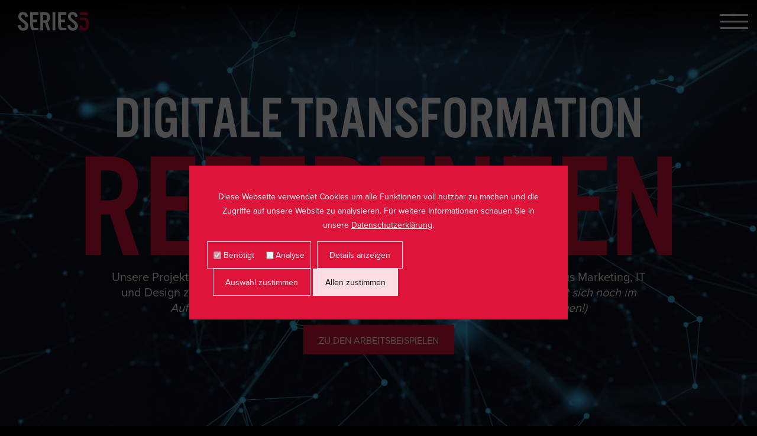

--- FILE ---
content_type: text/html; charset=utf-8
request_url: https://www.series5.com/Referenzen.html
body_size: 6040
content:
<!DOCTYPE html>
<html lang="de">
<head>
<meta charset="utf-8">
<title>SERIES5</title>
<base href="https://www.series5.com/">
<meta name="robots" content="index,follow">
<meta name="description" content="">
<meta name="generator" content="Contao Open Source CMS">
<meta name="viewport" content="width=device-width,initial-scale=1.0">
<link rel="stylesheet" href="assets/css/layout.min.css,style.css,style.default.css,cookie.scss,colorbox....-84f91bdf.css"><script src="assets/js/jquery.min.js,contao-utils-bundle.js,velocity.min.js,kiwislider....-7d3f869b.js"></script><script src="bundles/kiwislider/kiwislider.js?v=733fff1b"></script><link rel="apple-touch-icon" sizes="57x57" href="files/themes/series-fiv5/images/favicon/apple-icon-57x57.png">
<link rel="apple-touch-icon" sizes="60x60" href="files/themes/series-fiv5/images/favicon/apple-icon-60x60.png">
<link rel="apple-touch-icon" sizes="72x72" href="files/themes/series-fiv5/images/favicon/apple-icon-72x72.png">
<link rel="apple-touch-icon" sizes="76x76" href="files/themes/series-fiv5/images/favicon/apple-icon-76x76.png">
<link rel="apple-touch-icon" sizes="114x114" href="files/themes/series-fiv5/images/favicon/apple-icon-114x114.png">
<link rel="apple-touch-icon" sizes="120x120" href="files/themes/series-fiv5/images/favicon/apple-icon-120x120.png">
<link rel="apple-touch-icon" sizes="144x144" href="files/themes/series-fiv5/images/favicon/apple-icon-144x144.png">
<link rel="apple-touch-icon" sizes="152x152" href="files/themes/series-fiv5/images/favicon/apple-icon-152x152.png">
<link rel="apple-touch-icon" sizes="180x180" href="files/themes/series-fiv5/images/favicon/apple-icon-180x180.png">
<link rel="icon" type="image/png" sizes="192x192" href="files/themes/series-fiv5/images/favicon/android-icon-192x192.png">
<link rel="icon" type="image/png" sizes="32x32" href="files/themes/series-fiv5/images/favicon/favicon-32x32.png">
<link rel="icon" type="image/png" sizes="96x96" href="files/themes/series-fiv5/images/favicon/favicon-96x96.png">
<link rel="icon" type="image/png" sizes="16x16" href="files/themes/series-fiv5/images/favicon/favicon-16x16.png">
<meta name="msapplication-TileColor" content="#ffffff">
<meta name="msapplication-TileImage" content="files/themes/series-fiv5/images/favicon/ms-icon-144x144.png">
<meta name="theme-color" content="#ffffff">
</head>
<body id="top" class="home" itemscope itemtype="http://schema.org/WebPage">
<div id="wrapper">
<header id="header">
<div class="inside">
<div class="   mod_article first last container-fluid  block" id="article-219" style="">
<div class="row">
<div class="ce_image first col-xs-12 offset-xs-0 block">
<figure class="image_container">
<a href="">
<img src="assets/images/8/SERIES5_Logo_weiss-rot-8f6385b7.svg" width="150" height="62" alt="" itemprop="image">
</a>
</figure>
</div>
<div class="ce_text last col-xs-12 offset-xs-0 block" id="navi">
<div class="navi_toggler"><span></span><span></span><span></span></div>
<div class="navi">
<p><a href="#magazin">01 Magazin</a><br><a href="#philosophie">02 Philosophie</a><br><a href="#leistungen">03 Leistungen</a><br><a href="Referenzen.html">04 Referenzen</a><br><a href="#kontakt">05 Kontakt</a></p></div>
</div>
</div>
</div>
</div>
</header>
<div id="container">
<main id="main">
<div class="inside">
<div class="  bg mod_article first container-fluid  block" id="intro" style="background-image:url('files/content/AdobeStock_315863339.jpeg');">
<div class="row">
<div class="inside container">
<div class="row">
<div class="ce_text claim align-self-center first text-center col-xs-12 offset-xs-0 text-center block" style="">
<p>DIGITALE TRANSFORMATION<br><strong>Referenzen</strong></p>
</div>
<div class="ce_text text-center col-xs-12 col-lg-10 offset-xs-0 offset-lg-1 text-center block" style="">
<p class="p1">Unsere Projekte sind Teamarbeit, die wir erfolgreich mit unseren etablierten Partnern aus Marketing, IT und Design zur erfolgreichen Umsetzung bringen. <em>(HINWEIS: Diese Unterseite befindet sich noch im Aufbau. Weitere Referenzen werden sukzessive bis Ende Februar nachgetragen!)</em></p>
</div>
<div class="ce_hyperlink last text-center col-xs-12 offset-xs-0 text-center block">
<a href="#references" class="btn btn-primary hyperlink_txt" title="ZU DEN ARBEITSBEISPIELEN">ZU DEN ARBEITSBEISPIELEN</a>
</div>
</div>
</div>
</div>
</div>
<div class="   mod_article container-fluid  block" id="references" style="">
<div class="row">
<div class="inside container">
<div class="row">
<div class="ce_text first col-xs-12 col-lg-6 offset-xs-0 block" style="">
<p class="claim">Riesiges Potenzial</p>
<p class="p1">Die Digitalisierung bietet viele Möglichkeiten, bestehende Geschäftsmodelle, Abteilungen, Strukturen und Prozesse zu optimieren oder komplett neu aufzusetzen. Filtern Sie einfach die einzelnen Projekte nach Branche oder Ihrem Thema.</p>
<p><a class="btn btn-primary" href="#kontakt">Kontaktieren Sie uns</a></p>
</div>
<!-- indexer::stop -->
<div class="mod_portfoliolist filterOnly block col-xs-12 offset-xs-0">
<div class="references_filter">
<nav class="portfolio__filter block">
<h4>Branchen</h4>
<ul class="level_1">
<li><button class="active" data-branches="all">Alle</button></li>
<li><button data-branches="Industrie">Industrie</button></li>
<li><button data-branches="dienstleistung">Dienstleistung</button></li>
<li><button data-branches="handel">Handel</button></li>
</ul>
</nav>
<div class="line">
<hr />
</div>
<nav class="portfolio__filter block">
<h4>Themen</h4>
<ul class="level_1">
<li><button class="active" data-category="all">Alle</button></li>
<li><button data-category="marketing">Marketing</button></li>
<li><button data-category="strategie">Strategie</button></li>
<li><button data-category="geschäftsmodell">Geschäftsmodell</button></li>
<li><button data-category="vertrieb">Vertrieb</button></li>
<li><button data-category="fördermittel">Fördermittel</button></li>
<li><button data-category="Plattform">Plattform</button></li>
<li><button data-category="After-Sales">After Sales</button></li>
<li><button data-category="Service-Support">Service/Support</button></li>
<li><button data-category="marke-design">Marke/Design</button></li>
</ul>
</nav>
</div>
</div>
<!-- indexer::continue -->
<!-- indexer::stop -->
<div class="mod_portfoliolist noFilter block col-xs-12 offset-xs-0">
<div class="projects__items portfolio__items">
<div class="row">        <div class="layout_latest block first even" data-category="Plattform,Service-Support" data-branches="dienstleistung">
<div class="inside">
<h2><a href="referenzen/referenzenreader-test/digitalisierter-beratungsprozess.html" title="Den Artikel lesen: Digitaler Beratungsprozess">Digitaler Beratungsprozess</a></h2>
<div class="companyLogo">
<figure class="image_container float_above">
<a href="referenzen/referenzenreader-test/digitalisierter-beratungsprozess.html">
<img src="assets/images/5/Deutsche_Bank-Logo-0f254d84.svg" width="200" height="39" alt="" itemprop="image">
</a>
</figure>
</div>
<div class="categorys">
<p>Plattform,Service-Support</p>
</div>
<div class="branches">
<p>dienstleistung</p>
</div>
<div class="line_short">
<hr />
</div>
<div class="teaser"><p>Für den Geschäftsbereich "<em>Immobilienfinanzierung</em>" einer großen deutschen Bank haben wir eine Online-Plattform konzipiert, die den Beratungsprozess zwischen der Bank als Darlehensgeber und dem Endkunden als Darlehensnehmer digitalisiert.</p></div>
<a href="referenzen/referenzenreader-test/digitalisierter-beratungsprozess.html" title="Den Artikel lesen: Digitaler Beratungsprozess">Weiterlesen … <span class="invisible">Digitaler Beratungsprozess</span></a>
</div>
</div>
<div class="layout_latest block odd" data-category="strategie" data-branches="Industrie">
<div class="inside">
<h2><a href="referenzen/referenzenreader-test/Crossmediale-Vertriebsstrategie.html" title="Den Artikel lesen: Crossmediale Vertriebsstrategie">Crossmediale Vertriebsstrategie</a></h2>
<div class="companyLogo">
<figure class="image_container float_above">
<a href="referenzen/referenzenreader-test/Crossmediale-Vertriebsstrategie.html">
<img src="assets/images/2/ser_Logo-464208b1.png" width="200" height="93" alt="" itemprop="image">
</a>
</figure>
</div>
<div class="categorys">
<p>strategie</p>
</div>
<div class="branches">
<p>Industrie</p>
</div>
<div class="line_short">
<hr />
</div>
<div class="teaser"><p>Für einen Entwickler und Produzent eingebetteter und intelligenter Systeme haben wir ein Vertriebsstrategie entwickelt, um einerseits Neukunden über digitale Kanäle zu gewinnen und andererseits Bestandskunden über digitale Lösungen zu binden.</p></div>
<a href="referenzen/referenzenreader-test/Crossmediale-Vertriebsstrategie.html" title="Den Artikel lesen: Crossmediale Vertriebsstrategie">Weiterlesen … <span class="invisible">Crossmediale Vertriebsstrategie</span></a>
</div>
</div>
<div class="layout_latest block even" data-category="Plattform,Service-Support,strategie" data-branches="Industrie">
<div class="inside">
<h2><a href="referenzen/referenzenreader-test/Digitale-Bedarfsanalyse-Angebotserstellung.html" title="Den Artikel lesen: Digitale Bedarfsanalyse &amp; Angebotserstellung">Digitale Bedarfsanalyse & Angebotserstellung</a></h2>
<div class="companyLogo">
<figure class="image_container float_above">
<a href="referenzen/referenzenreader-test/Digitale-Bedarfsanalyse-Angebotserstellung.html">
<img src="assets/images/a/Ku%CC%88nstler_logo605x92ok-5120e25f.jpeg" width="200" height="30" alt="" itemprop="image">
</a>
</figure>
</div>
<div class="categorys">
<p>Plattform,Service-Support,strategie</p>
</div>
<div class="branches">
<p>Industrie</p>
</div>
<div class="line_short">
<hr />
</div>
<div class="teaser"><p>Für einen Maschinenbauer haben wir eine cloudbasierte Online-Plattform entwickelt, um den Prozess der Bedarfsanalyse und Angebotserstellung zwischen Auftragnehmer und Auftraggeber digital gestützt und fachlich strukturiert zu führen.</p></div>
<a href="referenzen/referenzenreader-test/Digitale-Bedarfsanalyse-Angebotserstellung.html" title="Den Artikel lesen: Digitale Bedarfsanalyse &amp; Angebotserstellung">Weiterlesen … <span class="invisible">Digitale Bedarfsanalyse & Angebotserstellung</span></a>
</div>
</div>
<div class="layout_latest block last odd" data-category="marke-design,marketing,strategie,vertrieb" data-branches="Industrie">
<div class="inside">
<h2><a href="referenzen/referenzenreader-test/Digitale-Markteinf%C3%BChrung.html" title="Den Artikel lesen: Crossmediale-Markteinführung">Crossmediale-Markteinführung</a></h2>
<div class="companyLogo">
<figure class="image_container float_above">
<a href="referenzen/referenzenreader-test/Digitale-Markteinf%C3%BChrung.html">
<img src="assets/images/1/logo_Sangel-7a2bd183.svg" width="160" height="70" alt="" itemprop="image">
</a>
</figure>
</div>
<div class="categorys">
<p>marke-design,marketing,strategie,vertrieb</p>
</div>
<div class="branches">
<p>Industrie</p>
</div>
<div class="line_short">
<hr />
</div>
<div class="teaser"><p>Zur Erweiterung des Geschäftsbereiches eines Kabelkonfektionärs im Anlagen- und Maschinenbau haben wir ein Strategie zur digital gestützten Markteinführung einer neuen Produktlinie entwickelt.</p></div>
<a href="referenzen/referenzenreader-test/Digitale-Markteinf%C3%BChrung.html" title="Den Artikel lesen: Crossmediale-Markteinführung">Weiterlesen … <span class="invisible">Crossmediale-Markteinführung</span></a>
</div>
</div>
</div>              </div>
</div>
<!-- indexer::continue -->
</div>
</div>
</div>
</div>
<div class="  bg mod_article last container-fluid  block" id="kontakt" style="background-color:rgba(255,255,255,1);">
<div class="row">
<div class="inside container">
<div class="row">
<svg viewBox="0 0 100 100" xmlns="http://www.w3.org/2000/svg" class="bg" style="font-size:140px; right:0; top:-75px;"><text x="50" y="40" class="small" text-anchor="middle" alignment-baseline="central">S5</text></svg>
<div class="ce_text claim first text-center col-xs-12 offset-xs-0 text-center block" style="">
<p>Digitalisierung starten!</p>
</div>
<div class="ce_text text-center col-xs-12 col-lg-8 offset-xs-0 offset-lg-2 text-center block" style="">
<p>Nicht nachdenken und abwarten sondern einfach machen und loslegen!</p>
</div>
<!-- indexer::stop -->
<div class="ce_form last col-xs-12 offset-xs-0 block">
<form method="post" enctype="application/x-www-form-urlencoded" id="contact_form">
<div class="formbody row">
<input type="hidden" name="FORM_SUBMIT" value="auto_form_1">
<input type="hidden" name="REQUEST_TOKEN" value="ZuUUiyuwjQizbj1V_fWu-IgrLGZUWou36rB71aV0Qyw">
<div class="widget widget-text form-group col-xs-12 col-sm-6 offset-xs-0">
<label for="ctrl_1">
Name          </label>
<input type="text" name="name" id="ctrl_1" class="text form-control" value="" placeholder="Name">
</div>
<div class="widget widget-text form-group mandatory col-xs-12 col-sm-6 offset-xs-0">
<label for="ctrl_2" class="mandatory">
<span class="invisible">Pflichtfeld </span>E-Mail<span class="mandatory">*</span>
</label>
<input type="email" name="email" id="ctrl_2" class="text form-control mandatory" value="" required placeholder="E-Mail">
</div>
<div class="widget widget-textarea form-group mandatory col-xs-12 offset-xs-0">
<label for="ctrl_3" class="mandatory">
<span class="invisible">Pflichtfeld </span>Nachricht<span class="mandatory">*</span>
</label>
 <textarea name="message" id="ctrl_3" class="textarea form-control mandatory" rows="4" cols="40" required placeholder="Was können wir für Sie tun?!"></textarea>
</div>
<div class="widget widget-checkbox form-group mandatory col-xs-12 offset-xs-0">
<fieldset id="ctrl_5" class="checkbox_container mandatory">
<legend>
<span class="invisible">Pflichtfeld </span>Datenschutz<span class="mandatory">*</span>
</legend>
<input type="hidden" name="data_protection" value="">
<div class="custom-checkbox custom-control"><input type="checkbox" name="data_protection" id="opt_5_0" class="checkbox custom-control-input" value="akzeptiert" required> <label id="lbl_5_0" for="opt_5_0" class="custom-control-label">Ja, ich habe die Datenschutzerklärung zur Kenntnis genommen und bin damit einverstanden, dass die von mir angegebenen Daten elektronisch erhoben und gespeichert werden. Meine Daten werden dabei nur streng zweckgebunden zur Bearbeitung und Beantwortung meiner Anfrage benutzt. Mit dem Absenden des Kontaktformulars erkläre ich mich mit der Verarbeitung einverstanden.</label></div>
</fieldset>
</div>
<div class="widget widget-captcha mandatory form-group col-xs-12 offset-xs-0">
<label for="ctrl_6">
<span class="invisible">Pflichtfeld </span>Sicherheitsfrage<span class="mandatory">*</span>
</label>
<input type="text" name="captcha_6" id="ctrl_6" class="captcha mandatory form-control" value="" aria-describedby="captcha_text_6" maxlength="2" required>
<div id="captcha_text_6" class="captcha_text form-text">&#66;&#105;&#116;&#116;&#101;&#32;&#114;&#101;&#99;&#104;&#110;&#101;&#110;&#32;&#83;&#105;&#101;&#32;&#52;&#32;&#112;&#108;&#117;&#115;&#32;&#57;&#46;</div>
<input type="hidden" name="captcha_6_hash" value="3c12a6e43c0f5913f27b14965e688acc476f43db1df836b5b7abb656cd4d4ef5">
<div style="display:none">
<label for="ctrl_6_hp">Do not fill in this field</label>
<input type="text" name="captcha_6_name" id="ctrl_6_hp" value="">
</div>
<script>(function(){var e=document.getElementById('ctrl_6'),p=e.parentNode,f=p.parentNode;if('fieldset'===f.nodeName.toLowerCase()&&1===f.children.length){p=f}
e.required=!1;p.style.display='none';setTimeout(function(){e.value='13'},5000)})()</script>
</div>
<div class="widget widget-submit form-group col-xs-12 offset-xs-0">
<button type="submit" id="ctrl_4" class="submit btn btn-primary">Ab geht die Post</button>
</div>
</div>
</form>
</div>
<!-- indexer::continue -->
</div>
</div>
</div>
</div>
</div>
</main>
</div>
<footer id="footer">
<div class="inside">
<div class="   mod_article first last container  block" id="article-225" style="">
<div class="row">
<div class="ce_image first col-xs-12 offset-xs-0 block">
<figure class="image_container">
<img src="assets/images/8/SERIES5_Logo_weiss-rot-8f6385b7.svg" width="150" height="62" alt="" itemprop="image">
</figure>
</div>
<!-- indexer::stop -->
<nav class="mod_customnav block col-xs-12 offset-xs-0" itemscope itemtype="http://schema.org/SiteNavigationElement">
<a href="Referenzen.html#skipNavigation1" class="invisible">Navigation überspringen</a>
<ul class="level_1">
<li class="first"><a href="impressum.html" title="Impressum" class="first" itemprop="url"><span itemprop="name">Impressum</span></a></li>
<li class="last"><a href="datenschutz.html" title="Datenschutz" class="last" itemprop="url"><span itemprop="name">Datenschutz</span></a></li>
</ul>
<a id="skipNavigation1" class="invisible">&nbsp;</a>
</nav>
<!-- indexer::continue -->
<div class="ce_text last col-xs-12 offset-xs-0 block" style="">
<p>SERIES5&nbsp; © 2026</p>
</div>
</div>
</div>
<div class="cookiebar extended open">
<div class="container">
<div class="row">
<div class="col-12">
<p>Diese Webseite verwendet Cookies um alle Funktionen voll nutzbar zu machen und die Zugriffe auf unsere Website zu analysieren. Für weitere Informationen schauen Sie in unsere <a href="datenschutz.html"><u>Datenschutzerklärung</u></a>.</p>                                    <form method="GET" action="Referenzen.html?privacypolicy=true">
<div class="wrapper">
<div class="options">
<input type="hidden" name="privacypolicy" value="true">
<div class="required">
<input name="cookiesrequired" type="checkbox" id="required" checked="checked" disabled="" value="1">
<input type="hidden" name="cookiesrequired" value="true">                                            <label for="required">Benötigt</label>
</div>
<div class="statistics">
<input name="cookiesstatistics" type="checkbox" id="statistics" >
<label for="statistics">Analyse</label>
</div>
</div>
<div class="showDetails">
<button type="button" class="details">Details anzeigen</button>
</div>
<div class="confirmation">
<button class="confirmSelection">Auswahl zustimmen</button>
<button class="confirmAll">Allen zustimmen</button>
</div>
</div>
<div class="details">
<table>
<tbody>
<tr>
<th>Typ</th>
<th>Cookie</th>
<th>Anbieter</th>
<th>Beschreibung</th>
</tr>
<tr class="cookie" class="required">
<td class="type">Benötigt</td>
<td class="name">PHPSESSID</td>
<td class="vendor">SERIES5 GmbH</td>
<td></td>
</tr>
<tr class="cookie" class="statistics">
<td class="type">Analyse</td>
<td class="name">_ga</td>
<td class="vendor">Google Analytics</td>
<td class="description">Eindeutige ID, die verwendet wird, um statistische Daten dazu, wie der Besucher die Website nutzt, zu generieren.</td>
</tr>
<tr class="cookie" class="statistics">
<td class="type">Analyse</td>
<td class="name">_li_*</td>
<td class="vendor">Leadinfo B.V.</td>
<td class="description">Analysezwecke</td>
</tr>
</tbody>
</table>
</div>
</form>
</div>
</div>
</div>
</div>            </div>
</footer>
</div>
<script src="assets/colorbox/js/colorbox.min.js?v=1.6.6"></script>
<script>jQuery(function($){$('a[data-lightbox]').map(function(){$(this).colorbox({loop:!1,rel:$(this).attr('data-lightbox'),maxWidth:'95%',maxHeight:'95%',iframe:!0,innerWidth:800,innerHeight:600})})})</script>
<!-- jquery portfolio -->
<script>(function($){'use strict';var $filters=$('.portfolio__filter [data-category]'),$items=$('.projects__items .layout_short, .projects__items .layout_latest');$filters.on('click',function(e){e.preventDefault();var $this=$(this);$filters.removeClass('active');$this.addClass('active');var $filterCategory=$this.attr('data-category');if($filterCategory=='all'){$items.removeClass('is-animated').fadeOut().promise().done(function(){$items.addClass('is-animated').fadeIn()})}else{$items.removeClass('is-animated').fadeOut().promise().done(function(){$items.each(function(){var categories=$(this).data('category').split(',');if(categories.indexOf($filterCategory)!=-1){$(this).addClass('is-animated').fadeIn()}})})}})})(jQuery);(function($){'use strict';var $branch_filters=$('.portfolio__filter [data-branches]'),$branch_items=$('.projects__items .layout_short, .projects__items .layout_latest');$branch_filters.on('click',function(e){e.preventDefault();var $this=$(this);$branch_filters.removeClass('active');$this.addClass('active');var $filterBranch=$this.attr('data-branches');if($filterBranch=='all'){$branch_items.removeClass('is-animated').fadeOut().promise().done(function(){$branch_items.addClass('is-animated').fadeIn()})}else{$branch_items.removeClass('is-animated').fadeOut().promise().done(function(){$branch_items.each(function(){var branches=$(this).data('branches').split(',');if(branches.indexOf($filterBranch)!=-1){$(this).addClass('is-animated').fadeIn()}})})}})})(jQuery)</script>
<script src="assets/swipe/js/swipe.min.js?v=2.2.0"></script>
<script>(function(){var e=document.querySelectorAll('.content-slider, .slider-control'),c,i;for(i=0;i<e.length;i+=2){c=e[i].getAttribute('data-config').split(',');new Swipe(e[i],{'auto':parseInt(c[0]),'speed':parseInt(c[1]),'startSlide':parseInt(c[2]),'continuous':parseInt(c[3]),'menu':e[i+1]})}})()</script>
<script src="files/themes/series-fiv5/scripts_v2.js?v=791fd5a2"></script><script type="application/ld+json">{"@context":"https:\/\/schema.contao.org\/","@type":"RegularPage","pageId":50,"noSearch":false,"protected":false,"groups":[],"fePreview":false}</script>
</body>
</html>

--- FILE ---
content_type: image/svg+xml
request_url: https://www.series5.com/assets/images/1/logo_Sangel-7a2bd183.svg
body_size: 6706
content:
<?xml version="1.0"?>
<svg xmlns="http://www.w3.org/2000/svg" version="1.0" id="Ebene_1" x="0" y="0" width="160" height="70" xml:space="preserve"><style>.st1{fill:#d40e14}.st2{fill:none;stroke:#d40e14;stroke-width:.1891;stroke-miterlimit:3.864}</style><path d="M10.013 51.167c-1.233-.7-2.946-1.142-4.346-1.142-2.78 0-4.787 1.841-4.787 4.658 0 2.689 1.491 3.278 3.757 3.922.773.22 2.19.57 2.19 1.584 0 .976-.902 1.399-1.75 1.399-1.232 0-2.301-.644-3.204-1.436l-1.545 2.91c1.417.993 3.13 1.582 4.878 1.582 1.4 0 2.855-.385 3.941-1.306 1.105-.938 1.436-2.357 1.436-3.738 0-2.246-1.491-3.222-3.425-3.793l-.92-.276c-.627-.202-1.601-.516-1.601-1.326 0-.774.883-1.16 1.545-1.16.885 0 1.732.368 2.394.92l1.437-2.798zm6.309 11.821L13.1 68.99h3.755l7.569-14.16h-3.811l-2.468 4.843-2.523-4.842h-3.866zm16.763-7.862c-.976-.443-2.045-.609-3.112-.609-2.062 0-4.162 1.031-4.162 3.353 0 1.693 1.05 2.208 2.1 2.485 1.049.276 2.098.312 2.098 1.049 0 .516-.625.719-1.05.719-.827 0-1.969-.48-2.65-.958l-1.215 2.339a7.326 7.326 0 003.81 1.085c2.191 0 4.457-1.03 4.457-3.517 0-1.748-1.179-2.485-2.744-2.797-.46-.093-1.509-.186-1.509-.83 0-.478.662-.644 1.049-.644.57 0 1.288.184 1.804.46l1.124-2.135zm7.207 2.467h1.897V54.83h-1.897v-2.835h-3.35v2.835h-1.087v2.762h1.087v6.683h3.35zm14.131 2.171c0-3.22-1.896-5.247-5.174-5.247-3.076 0-5.229 1.897-5.229 5.046 0 3.26 2.337 5.026 5.468 5.026 2.154 0 4.272-1.012 4.807-3.24H51.07c-.368.626-.883.865-1.6.865-1.381 0-2.1-.737-2.1-2.098h7.052v-.352zm-6.997-1.582c.203-.976 1.013-1.492 1.99-1.492.9 0 1.73.59 1.896 1.492h-3.886zm13.339-3.352h-3.35v9.446h3.35v-4.51c0-1.05 0-2.652 1.492-2.652s1.491 1.603 1.491 2.652v4.51h3.35v-4.51c0-1.124.056-2.578 1.603-2.578 1.418 0 1.38 1.602 1.38 2.578v4.51h3.351v-6.021c0-2.172-.827-3.737-3.222-3.737-1.288 0-2.558.625-3.202 1.804-.682-1.252-1.861-1.804-3.222-1.804-1.217 0-2.193.441-2.984 1.492h-.037v-1.18zm19.985 2.763h1.897V54.83H80.75v-2.835H77.4v2.835h-1.087v2.762H77.4v6.683h3.35zm13.763 2.171c0-3.22-1.897-5.247-5.174-5.247-3.076 0-5.23 1.897-5.23 5.046 0 3.26 2.34 5.026 5.469 5.026 2.155 0 4.271-1.012 4.806-3.24h-3.222c-.37.626-.885.865-1.602.865-1.381 0-2.1-.737-2.1-2.098h7.053v-.352zm-6.998-1.582c.204-.976 1.014-1.492 1.99-1.492.9 0 1.73.59 1.896 1.492h-3.886zm16.617-3.112a4.58 4.58 0 00-2.209-.553c-2.965 0-5.284 2.1-5.284 5.139 0 2.853 2.337 4.933 5.136 4.933.81 0 1.62-.166 2.357-.534V61.22a2.575 2.575 0 01-1.675.645c-1.381 0-2.357-.959-2.357-2.32 0-1.308 1.013-2.301 2.301-2.301.645 0 1.233.294 1.731.662V55.07zm3.177-6.076v15.283h3.35v-4.844c0-1.104.425-2.246 1.75-2.246 1.344 0 1.51 1.142 1.51 2.246v4.844h3.35v-5.782c0-2.394-1.16-3.977-3.553-3.977-1.306 0-2.247.478-3.02 1.51h-.037v-7.034h-3.35zm16.618 5.836h-3.35v9.446h3.35v-4.897c0-1.18.387-2.191 1.749-2.191 1.657 0 1.51 1.582 1.51 2.485v4.603h3.352V58.44c0-2.32-1.014-3.921-3.554-3.921-1.308 0-2.247.387-3.02 1.527h-.037V54.83zm11.593-5.505a1.885 1.885 0 00-1.877 1.879c0 1.03.845 1.878 1.876 1.878s1.88-.847 1.88-1.878a1.887 1.887 0 00-1.88-1.88m1.676 5.507h-3.35v9.445h3.35V54.83zm6.657-5.837H140.5v15.283h3.35V60.43l3.665 3.848h4.696l-5.028-5.083 4.732-4.364h-4.583l-3.481 3.408z" fill="#878786"/><path class="st1" d="M18.555 18.564V3.51c-2.398-1.369-4.198-2.28-7.11-2.28C3.76 1.23.592 9.607.617 15.993c.041 10.45 8.887 13.145 8.844 17.376-.018 1.853-1.486 2.57-2.562 2.487-2.39-.184-5.249-3.608-6.159-5.888v15.137c2.728 1.41 4.352 2.073 7.317 2.073 7.604 0 11.408-7.565 11.408-14.889 0-11.32-8.557-12.814-8.928-17.25-.062-.745.496-2.413 2.232-2.322 2.396.123 4.339 3.235 5.786 5.847"/><path class="st2" d="M18.555 18.564V3.51c-2.398-1.369-4.198-2.28-7.11-2.28C3.76 1.23.592 9.607.617 15.993c.041 10.45 8.887 13.145 8.844 17.376-.018 1.853-1.486 2.57-2.562 2.487-2.39-.184-5.249-3.608-6.159-5.888v15.137c2.728 1.41 4.352 2.073 7.317 2.073 7.604 0 11.408-7.565 11.408-14.889 0-11.32-8.557-12.814-8.928-17.25-.062-.745.496-2.413 2.232-2.322 2.396.123 4.339 3.235 5.786 5.847z"/><path class="st1" d="M51.534 46.429V1.895h9.52l6.705 23.553-.746-9.787V1.896h9.52v44.452h-9.438l-6.207-22.393.414 7.963V46.43z"/><path class="st2" d="M51.534 46.429V1.895h9.52l6.705 23.553-.746-9.787V1.896h9.52v44.452h-9.438l-6.207-22.393.414 7.963V46.43z"/><path class="st1" d="M93.67 20.471h13.787c.125 9.786-.667 26.623-12.751 26.623-11.076 0-13.993-12.66-13.911-23.222.082-10.362 3.4-22.57 13.745-22.725 5.506-.084 10.847 5.35 12.171 11.362l-9.77 4.646c-.077-2.061-.539-4.687-2.442-4.687-2.609 0-3.711 6.544-3.519 11.072.207 4.894.124 12.607 3.394 12.357 1.986-.15 2.808-3.1 2.815-5.515h-3.518v-9.91z"/><path class="st2" d="M93.67 20.471h13.787c.125 9.786-.667 26.623-12.751 26.623-11.076 0-13.993-12.66-13.911-23.222.082-10.362 3.4-22.57 13.745-22.725 5.506-.084 10.847 5.35 12.171 11.362l-9.77 4.646c-.077-2.061-.539-4.687-2.442-4.687-2.609 0-3.711 6.544-3.519 11.072.207 4.894.124 12.607 3.394 12.357 1.986-.15 2.808-3.1 2.815-5.515h-3.518v-9.91z"/><path class="st1" d="M129.202 1.92H111.26V46.4h18.008V35.277h-8.061v-5.932h7.186V18.414h-7.124v-5.372h7.934z"/><path class="st2" d="M129.202 1.92H111.26V46.4h18.008V35.277h-8.061v-5.932h7.186V18.414h-7.124v-5.372h7.934z"/><path class="st1" d="M134.375 1.984v44.48h16.999V35.34h-7.046V1.983z"/><path class="st2" d="M134.375 1.984v44.48h16.999V35.34h-7.046V1.983z"/><path class="st1" d="M153.741 3.435c.914 0 1.597.155 2.048.467.453.305.678.775.678 1.403 0 .446-.137.815-.412 1.106-.271.29-.655.482-1.154.569.125.041.273.164.444.366.177.198.385.487.624.865l1.067 1.738h-1.34L154.69 8.32c-.305-.498-.555-.812-.748-.942-.187-.136-.42-.203-.7-.203h-.515v2.774h-1.207V3.435h2.221zm-.055.801h-.958v2.152h.958c.57 0 .969-.08 1.192-.241.228-.163.342-.437.344-.826 0-.396-.116-.673-.344-.835-.229-.166-.627-.248-1.192-.25m.21-3.226a5.65 5.65 0 012.206.428 5.79 5.79 0 011.878 1.28c.566.565.989 1.19 1.27 1.87.28.681.422 1.42.422 2.22 0 .791-.141 1.526-.421 2.206a5.734 5.734 0 01-1.27 1.863 5.813 5.813 0 01-1.88 1.279 5.65 5.65 0 01-2.205.428c-.79 0-1.527-.143-2.214-.428a5.84 5.84 0 01-1.87-1.28 5.707 5.707 0 01-1.27-1.862 5.732 5.732 0 01-.421-2.205c0-.801.141-1.54.421-2.222.28-.68.703-1.304 1.27-1.87a5.809 5.809 0 011.87-1.278 5.708 5.708 0 012.214-.429m0 .803c-.681 0-1.315.121-1.902.366s-1.125.61-1.612 1.099a5.01 5.01 0 00-1.107 1.629 4.842 4.842 0 00-.374 1.902c0 .67.125 1.3.374 1.893a5.07 5.07 0 001.107 1.615 5.102 5.102 0 001.612 1.106c.587.244 1.22.366 1.902.366.686 0 1.322-.122 1.91-.366a5.096 5.096 0 001.621-1.106 4.847 4.847 0 001.083-1.606 4.902 4.902 0 00.366-1.902c0-.69-.121-1.331-.366-1.918a5.016 5.016 0 00-1.083-1.613 4.958 4.958 0 00-1.622-1.099 4.914 4.914 0 00-1.909-.366M33.608 30.854l1.704-14.215 1.456 14.215h-3.16zm7.98-29.012H29.576l-8.521 44.64h10.392l.748-5.61h5.652l.79 5.61H49.07l-7.48-44.64z"/></svg>


--- FILE ---
content_type: image/svg+xml
request_url: https://www.series5.com/assets/images/8/SERIES5_Logo_weiss-rot-8f6385b7.svg
body_size: 2557
content:
<?xml version="1.0" encoding="utf-8"?>
<svg xmlns="http://www.w3.org/2000/svg" xmlns:xlink="http://www.w3.org/1999/xlink" version="1.1" id="Ebene_1" x="0px" y="0px" viewBox="0 0 657.4 270.2" style="enable-background:new 0 0 657.4 270.2;" xml:space="preserve" width="150" height="62">
<style type="text/css">
	.st0{fill:#FFFFFF;}
	.st1{fill:#E4003A;}
</style>
<path class="st0" d="M122.9,105c-3.2-13.3-9.3-20-17.8-20c-7.7,0-13.5,5.9-13.5,13.8c0,4.7,2,9.7,5.7,13.5  c3.4,3.8,3.4,3.8,17.8,14.8c11.3,8.9,15.6,12.7,20,18.2c5.5,6.7,8.7,15.6,8.7,24.7c0,20.4-15,34.4-37,34.4  c-23.1,0-36.6-12.3-40.8-38l20-5.9c2.6,16.2,9.7,24.3,20.8,24.3c9.1,0,15.4-6.3,15.4-15.4c0-8.5-4.2-14-20-26.3  c-18.8-14.8-19.6-15.6-24.7-22c-4.9-6.3-7.5-14.2-7.5-22.4c0-19.4,14.6-33.2,35.2-33.2c19.2,0,32.2,11.5,37.8,33.8L122.9,105z"/>
<path class="st0" d="M254.6,202.3h-20.8V67.4h32.6c12.3,0,20.2,2.4,26.7,8.1c8.1,6.9,12.1,17.2,12.1,30.5c0,17-6.1,28.7-18.2,35  l19.8,61.3h-21.8l-17.8-55.4h-12.5V202.3z M262.3,127.7c8.9,0,12.9-1,16.2-4.2c3.4-3.4,5.1-8.9,5.1-16.4c0-7.3-1.6-12.7-5.1-16.2  c-3.2-3.2-7.3-4.2-16.2-4.2h-7.7v41H262.3z"/>
<path class="st0" d="M344.2,202.3h-20.8V67.4h20.8V202.3z"/>
<path class="st0" d="M490.6,105c-3.2-13.3-9.3-20-17.8-20c-7.7,0-13.5,5.9-13.5,13.8c0,4.7,2,9.7,5.7,13.5  c3.4,3.8,3.4,3.8,17.8,14.8c11.3,8.9,15.6,12.7,20,18.2c5.5,6.7,8.7,15.6,8.7,24.7c0,20.4-15,34.4-37,34.4  c-23.1,0-36.6-12.3-40.8-38l20-5.9c2.6,16.2,9.7,24.3,20.8,24.3c9.1,0,15.4-6.3,15.4-15.4c0-8.5-4.2-14-20-26.3  c-18.8-14.8-19.6-15.6-24.7-22c-4.9-6.3-7.5-14.2-7.5-22.4c0-19.4,14.6-33.2,35.2-33.2c19.2,0,32.2,11.5,37.8,33.8L490.6,105z"/>
<polygon class="st1" points="544.6,86.6 586.5,86.6 586.5,67.4 525.8,67.4 525.8,86.6 544.6,86.6 "/>
<path class="st1" d="M585.7,119.2c-4.4-7.1-11.9-11.1-21.2-11.1c-0.7,0-38.6,0.1-38.6,0.1v16.4h0.1l0,0.1h31.8v0c0,0,0.1,0,0.1,0  c4.9,0,8.9,2.6,10.7,6.9c2.2,5.1,2.8,10.7,2.8,23.9c0,13.5-0.6,19.8-2.4,23.7c-2.2,4.4-6.1,6.7-11.1,6.7c-8.7,0-12.5-5.7-12.5-18  v-3.4h-19.4c-0.2,1.6-0.2,3.4-0.2,3.8c0,23.7,11.1,36.2,31.9,36.2c12.3,0,21.6-4.2,26.9-12.5c5.5-8.7,7.1-17.4,7.1-37.8  C591.5,135.1,590.1,126.6,585.7,119.2z"/>
<path class="st0" d="M185.4,202.3h34v-13.2v-6v0H192c-4.6-0.2-8.3-2.8-10.1-6.8c-1.9-4.4-2.6-9.2-2.8-19.1v-15.8h29.7v-19.2h-29.7  V86.6h40.2V67.4h-61.1v89c0,18.8,1.4,27.3,5.9,34.8C168.6,198.2,176.1,202.3,185.4,202.3z"/>
<path class="st0" d="M391.9,202.3h34v-13.2v-6v0h-27.4c-4.6-0.2-8.3-2.8-10.1-6.8c-1.9-4.4-2.6-9.2-2.8-19.1v-15.8h29.7v-19.2h-29.7  V86.6h40.2V67.4h-61.1v89c0,18.8,1.4,27.3,5.9,34.8C375.1,198.2,382.6,202.3,391.9,202.3z"/>
</svg>


--- FILE ---
content_type: application/javascript
request_url: https://www.series5.com/files/themes/series-fiv5/scripts_v2.js?v=791fd5a2
body_size: 1456
content:
jQuery(document).ready(function(){

	jQuery(window).resize(function(){
		resize_movie();
	})
	setTimeout(resize_movie(), 500)



	$("#navi .navi_toggler").on('click', function(){
		$("#navi .navi").fadeToggle()
	});

	$("a").on('click', function(){
		var href = $(this).attr('href');
		if($(href).length) {
			$('html, body').animate({
                scrollTop: $(href).offset().top
            }, 500);
			$("#navi .navi").fadeOut()
            return false;
		}
	})




	$("#kontakt form").delegate('.message i.fas', 'click', function() {
		$(this).parent().parent().fadeOut(function(){
			$(this).remove()
		})
	})

	jQuery("form:not(.multipage)").on('submit', function(event){


		$(this).addClass('loading');
		var submit_text = $(this).find('.submit').text();
		$(this).find('.submit').html('<span class="spinner-grow spinner-grow-sm" role="status" aria-hidden="true"></span> wird gesendet...')
		$(this).find('*').attr('readonly', 'readonly')
		event.preventDefault();	
		var form=$(this);
		$.post( location.href, form.serialize()).always(function(result) {
            
		  	if(result.status == 302) {
				$("#kontakt form .submit").html(submit_text);
				$("#kontakt form *").prop('readonly', false)
				$("#kontakt form").prepend('<div class="message"><div class="inside"><i class="fas fa-times"></i>Ihre Anfrage wurde erfolgreich versendet.</div></div>');
				$("#kontakt form").removeClass('loading');
			} else {
                $(document).find("form#contact_form").html($(result).find("form#contact_form").html());
                $("#kontakt form").removeClass('loading');
            }
		});

		
	})


})

function resize_movie() {




	$(".mod_article.movie_bg").each(function(index){

		var movie_width = $(".mod_article.movie_bg:eq("+index+")").width();
		var movie_height = $(".mod_article.movie_bg:eq("+index+")").width() * 0.5625;

		if(movie_height < $(".mod_article.movie_bg:eq("+index+")").height()) {
			movie_height = $(".mod_article.movie_bg:eq("+index+")").height();
			movie_width = $(".mod_article.movie_bg:eq("+index+")").height() / 0.5625;
		}

		margin_left = (jQuery(".mod_article.movie_bg:eq("+index+")").width() - movie_width ) / 2
		margin_top = (jQuery(".mod_article.movie_bg:eq("+index+")").height() - movie_height ) / 2

		jQuery(".mod_article.movie_bg:eq("+index+") video").width(movie_width).height(movie_height).css({
			'margin-top':margin_top,
			'margin-left':margin_left
		});


	})


	
}






$(document).ready(function(){



	$("body.home .mod_newslist .pagination").delegate('a', 'click', function(){
		var url = $(this).attr('href');
		$.get(url).always(function(result) {
            jQuery(result).find('.mod_newslist .layout_latest').each(function(){
				var news = jQuery(this);
				$(document).find('.mod_newslist .row').append(news.parent());
            })
            if(!jQuery(result).find('.mod_newslist .pagination').length) {
                $(document).find('.mod_newslist .pagination').hide()
            } else {
                $(document).find('.mod_newslist .pagination').html(jQuery(result).find('.mod_newslist .pagination').html())
            }
        });
        return false;
	});
    $("body.home .mod_newscategories ").delegate('a.active, li.reset_filter a', 'click', function(){
        $(".mod_newscategories .active").removeClass('active');
        $(".mod_newscategories .reset_filter").fadeOut();
        var url = '/';
		$.get(url).always(function(result) {
            $(document).find('.mod_newslist').html(jQuery(result).find('.mod_newslist').html());
        });
        $('html, body').animate({
            scrollTop: $('.mod_newslist').offset().top - 120
        }, 500);
        return false;
    });

    if($("body.home .mod_newscategories a.active").length) {
    	$('html, body').animate({
            scrollTop: $('.mod_newslist').offset().top - 120
        }, 500);
    }

    $("body.home .mod_newscategories li:not(.reset_filter)").delegate('a:not(.active)', 'click', function(){
        var url = $(this).attr('href');
        var id = $(this).attr('data-id');
        $(".mod_newscategories .reset_filter").fadeIn();
        $(".mod_newscategories .active").removeClass('active');
        $(this).addClass('active');
        $.get(url).always(function(result) {
            jQuery(result).find('.mod_newslist .layout_latest').each(function(){
                var news = jQuery(this);
                if(!$(document).find('.mod_newslist .layout_latest[data-id="'+news.attr('data-id')+'"]').length) {
                    news.parent().css('display', 'none');

                    var add_after = '';
                    $(document).find('.mod_newslist .layout_latest').each(function(){
                        if($(news).attr('data-time') < $(this).attr('data-time')) {
                            add_after = $(this);
                        }
                    })

                    if(add_after) {
                       $(add_after).parent().after(news.parent());
                    } else {
                        $(document).find('.mod_newslist .row').append(news.parent());
                    }
                }
            })
            if(!jQuery(result).find('.mod_newslist .pagination').length) {
                $(document).find('.mod_newslist .pagination').hide()
            } else {
                $(document).find('.mod_newslist .pagination').html(jQuery(result).find('.mod_newslist .pagination').html())
            }
            $(document).find('.mod_newslist .layout_latest:not(.category_'+id+')').parent().hide();
            $(document).find('.mod_newslist .layout_latest.category_'+id+'').parent().show();

            $('html, body').animate({
                scrollTop: $('.mod_newslist').offset().top - 120
            }, 500);

        });
        return false;
    })

})





--- FILE ---
content_type: image/svg+xml
request_url: https://www.series5.com/assets/images/5/Deutsche_Bank-Logo-0f254d84.svg
body_size: 9130
content:
<?xml version="1.0" encoding="UTF-8" standalone="no"?>
<svg xmlns:svg="http://www.w3.org/2000/svg" xmlns="http://www.w3.org/2000/svg" version="1.0" width="200" height="39" id="svg1978" viewBox="0 0 798 154">
  <defs id="defs1980">
  
  
 
   
   
  
    
    
    
    
    
    
    
    
    
    
    
   </defs>
  <g transform="translate(222.6327,-275.4212)" id="layer1">
    <g transform="translate(5.314294,5.30821)" id="g2901">
      <path d="M -203.52279,417.0806 L -222.63273,417.0806 L -222.63273,359.02721 L -203.52279,359.02721 C -183.305,359.02721 -172.46912,368.90414 -172.46912,388.0141 C -172.46912,406.96133 -181.47018,417.0806 -203.52279,417.0806 z M -204.90756,367.85863 L -211.17368,367.85863 L -211.17368,408.24572 L -205.04603,408.24572 C -189.25956,408.56767 -184.17049,400.86139 -184.17049,388.09371 C -184.17049,374.04168 -191.47522,367.85863 -204.90756,367.85863" style="fill:#1c62b7;fill-rule:nonzero;stroke:none" id="path2677"/>
      <path d="M -154.95167,392.59079 C -154.64008,387.29054 -152.04364,382.39188 -146.05446,382.39188 C -140.23837,382.39188 -137.36497,386.72626 -137.60731,392.59079 L -154.95167,392.59079 z M -145.70828,375.5684 C -160.97545,375.5684 -166.27223,386.40774 -166.27223,396.60319 C -166.27223,408.73037 -160.1792,417.8007 -147.16229,418.20228 C -136.81107,418.28535 -127.6369,415.1523 -127.01375,403.83174 L -137.60731,403.83174 C -137.60731,408.40842 -141.31158,411.37878 -145.63903,411.37878 C -152.94373,411.37878 -155.26323,405.9989 -155.3671,399.4143 L -126.11363,399.33466 C -125.24814,387.29054 -130.4757,375.5684 -145.70828,375.5684" style="fill:#1c62b7;fill-rule:nonzero;stroke:none" id="path2679"/>
      <path d="M -79.13502,417.0806 L -90.074768,417.0806 L -90.144016,410.49598 C -91.97884,415.71312 -97.067905,418.36499 -103.2994,418.36499 C -110.70797,418.36499 -117.7011,413.86791 -117.77035,403.10818 L -117.77035,377.01203 L -106.69211,377.01203 L -106.69211,401.58145 C -106.76136,407.36292 -104.5111,410.57561 -99.075821,410.65522 C -94.159876,410.65522 -90.144016,407.84414 -90.144016,400.05822 L -90.144016,377.01203 L -79.13502,377.01203 L -79.13502,417.0806" style="fill:#1c62b7;fill-rule:nonzero;stroke:none" id="path2681"/>
      <path d="M -64.941029,377.17474 L -64.941029,370.82899 L -54.243621,365.21026 L -54.243621,377.17474 L -44.030866,377.17474 L -44.030866,384.96065 L -54.243621,384.96065 L -54.243621,404.31293 C -54.243621,408.24572 -52.89345,410.49598 -48.877591,410.65522 C -47.354328,410.65522 -45.969561,410.81449 -43.961645,410.25363 L -43.961645,417.16024 C -49.189179,417.88377 -55.212955,419.24779 -60.198176,416.59592 C -63.971695,414.59147 -64.941029,411.0568 -64.941029,405.43807 L -64.941029,384.96065 L -73.526649,384.96065 L -73.526649,377.17474 L -64.941029,377.17474" style="fill:#1c62b7;fill-rule:nonzero;stroke:none" id="path2683"/>
      <path d="M -2.4528793,399.81588 C -0.68730374,403.35052 -0.75652408,408.00684 -2.9375601,411.21953 C -6.7110792,416.99751 -14.915891,418.4446 -21.251255,418.28535 C -30.252308,417.72107 -38.249431,415.39464 -37.868594,404.6349 L -26.928845,404.6349 C -27.032717,409.29123 -24.12466,410.97719 -19.970332,411.13644 C -15.954473,411.13644 -11.938613,409.77244 -11.938613,406.07853 C -11.938613,403.10818 -14.742798,401.82379 -18.343225,401.02063 C -22.462929,400.13783 -25.405583,399.73624 -30.009995,397.88757 C -33.679642,396.12197 -37.314693,393.15161 -37.314693,387.53288 C -37.314693,382.8731 -33.679642,379.34192 -28.936789,377.41361 C -25.751795,376.04959 -21.805156,375.64801 -18.412473,375.64801 C -10.796187,375.64801 -2.5221273,378.29642 -3.0068081,387.93101 L -13.288784,387.93101 C -13.288784,386.48738 -13.600344,384.88102 -14.812046,383.91861 C -17.062303,381.91069 -23.986192,381.66835 -26.132604,384.96065 C -28.55598,390.58285 -21.078162,390.98446 -12.804103,393.23125 C -7.5765688,394.436 -4.0453901,396.60319 -2.4528793,399.81588" style="fill:#1c62b7;fill-rule:nonzero;stroke:none" id="path2685"/>
      <path d="M 24.931116,375.48531 C 33.689857,375.48531 42.760158,379.50117 42.760158,390.50324 L 31.993502,390.42014 C 31.993502,385.28263 29.189316,382.14954 23.892534,382.39188 C 22.507768,382.47152 21.053725,382.95274 19.876675,383.59666 C 16.553213,385.52494 15.514631,390.90482 15.514631,396.28467 C 15.514631,401.98304 16.899397,407.52562 19.391994,409.5301 C 21.053725,411.13644 24.031003,411.62112 26.592848,411.13644 C 30.851048,410.41634 32.13197,406.23778 32.235842,402.62696 L 42.760158,402.54735 C 42.898626,414.02715 33.516737,418.36499 23.719442,418.20228 C 10.633281,417.72107 4.6094782,409.21159 4.6094782,396.60319 C 4.6094782,383.83897 11.914204,375.48531 24.931116,375.48531" style="fill:#1c62b7;fill-rule:nonzero;stroke:none" id="path2687"/>
      <path d="M 51.241906,359.10684 L 62.320151,359.10684 L 62.320151,383.35432 C 65.22818,378.21678 69.555628,375.96999 75.406311,375.96999 C 82.814881,375.96999 89.808019,381.50908 89.808019,389.45773 L 89.808019,417.0806 L 78.86827,417.0806 L 78.86827,392.50769 C 78.86827,387.0482 76.548765,383.43739 71.321204,383.43739 C 66.439855,383.43739 62.250903,386.64662 62.250903,394.03442 L 62.250903,417.0806 L 51.241906,417.0806 L 51.241906,359.10684" style="fill:#1c62b7;fill-rule:nonzero;stroke:none" id="path2689"/>
      <path d="M 109.7142,392.59079 C 110.02578,387.29054 112.58763,382.39188 118.61141,382.39188 C 124.39286,382.39188 127.3009,386.72626 127.05857,392.59079 L 109.7142,392.59079 z M 118.95761,375.5684 C 103.69042,375.5684 98.393639,386.40774 98.393639,396.60319 C 98.393639,408.73037 104.48666,417.8007 117.50359,418.20228 C 127.85481,418.28535 137.02897,415.1523 137.65212,403.83174 L 127.05857,403.83174 C 127.05857,408.40842 123.35428,411.37878 119.02685,411.37878 C 111.72214,411.37878 109.40264,405.9989 109.29876,399.4143 L 138.55223,399.33466 C 139.41772,387.29054 134.19018,375.5684 118.95761,375.5684" style="fill:#1c62b7;fill-rule:nonzero;stroke:none" id="path2691"/>
      <path d="M 206.85645,415.39464 C 203.11755,416.59592 198.27082,417.0806 193.0779,417.0806 L 172.0985,417.0806 L 172.0985,359.18645 L 194.42806,359.18645 C 204.39847,359.18645 214.81893,362.31951 215.23436,373.48082 C 215.4767,380.54667 210.66459,385.04029 204.64081,387.0482 C 209.27981,388.25295 213.05334,389.61697 215.61518,393.95478 C 217.86544,397.80794 218.03854,402.94894 216.20371,407.20367 C 214.26502,411.21953 211.28774,413.86791 206.85645,415.39464 z M 194.42806,367.85863 L 183.10749,367.85863 L 183.10749,382.8731 L 194.60116,382.8731 C 200.62495,382.8731 203.7407,380.38397 203.7407,375.48531 C 203.7407,370.90862 200.14027,367.85863 194.42806,367.85863 z M 195.5705,391.54528 L 183.10749,391.46565 L 183.10749,408.48806 L 195.15507,408.48806 C 203.18679,408.48806 205.74863,404.55181 205.74863,399.65661 C 205.74863,395.88309 203.01369,391.46565 195.5705,391.54528" style="fill:#1c62b7;fill-rule:nonzero;stroke:none" id="path2693"/>
      <path d="M 241.89136,411.29914 C 237.80626,410.97719 235.3829,408.96925 235.3829,405.11612 C 235.45214,396.68628 246.14955,397.56906 251.68867,397.56906 C 251.93101,404.23332 251.37709,411.13644 241.89136,411.29914 z M 262.21299,388.0141 C 262.21299,379.82311 253.38502,375.72765 243.17228,375.80725 C 233.44421,375.96999 226.38183,379.09958 226.24336,388.49529 L 236.90615,388.49529 C 236.66382,384.15749 239.64109,381.91069 243.58771,381.83106 C 249.50764,381.83106 252.17334,384.55907 251.61943,391.3064 C 245.73412,391.62492 237.8755,391.22331 232.02481,393.95478 C 227.76661,395.96272 224.47776,399.73624 224.47776,405.75658 C 224.47776,413.46633 229.84378,418.12265 237.7024,418.36499 C 243.34538,418.92582 249.74998,416.43668 252.24258,411.21953 L 252.65801,417.0806 L 262.21299,417.0806 C 262.21299,407.36292 262.21299,397.80794 262.21299,388.0141" style="fill:#1c62b7;fill-rule:nonzero;stroke:none" id="path2695"/>
      <path d="M 272.87579,377.01203 L 283.95402,377.01203 L 283.95402,383.43739 C 286.86205,378.21678 292.15883,375.96999 298.11338,375.96999 C 304.76032,375.96999 311.58036,379.82311 311.58036,389.45773 L 311.58036,417.0806 L 300.50213,417.0806 L 300.50213,392.50769 C 300.57136,387.29054 298.00952,383.43739 292.95508,383.43739 C 287.96988,383.43739 283.88478,386.64662 283.88478,394.03442 L 283.88478,417.0806 L 272.87579,417.0806 L 272.87579,377.01203" style="fill:#1c62b7;fill-rule:nonzero;stroke:none" id="path2697"/>
      <path d="M 350.35417,417.0806 L 333.49448,394.11405 L 348.76167,377.01203 L 361.77859,377.01203 L 345.95749,393.71247 L 364.58277,417.0806 L 350.35417,417.0806 z M 322.27777,359.10684 L 333.18291,359.10684 L 333.18291,417.0806 L 322.27777,417.0806 L 322.27777,359.10684 z " style="fill:#1c62b7;fill-rule:nonzero;stroke:none" id="path2699"/>
      <path d="M 423.33202,275.42118 L 564.33713,275.42118 L 564.33713,416.99751 L 423.33202,416.99751 L 423.33202,275.42118 z M 509.01521,308.9536 L 453.93563,382.87656 L 478.82703,382.87656 L 534.11433,308.9536 L 509.01521,308.9536 z M 442.96126,397.38904 L 544.70789,397.38904 L 544.70789,295.03311 L 442.96126,295.03311 L 442.96126,397.38904 z " style="fill:#1c62b7;fill-rule:nonzero;stroke:none" id="path2701"/>
    </g>
  </g>
</svg>


--- FILE ---
content_type: application/javascript
request_url: https://www.series5.com/bundles/kiwislider/kiwislider.js?v=733fff1b
body_size: 4497
content:
/** @license Kiwislider | Copyright (c) 2015-2018 KIWI. Werbeagentur GmbH | All rights reserved */
window.Kiwislider = function Kiwislider(el) {
    // reference jqueried DOM elements for faster access
    var $this = $(el);
    var o = $this.data('kiwislider_options'); // get options from JSON
    var $f = $this.children('.ce_kiwislider_frame');
    if(o.ani.random){
        var parent = $('.ce_kiwislider_container', this);
        var divs = parent.children();
        while (divs.length) {
            parent.append(divs.splice(Math.floor(Math.random() * divs.length), 1)[0]);
        }
    }
    var $dc = $this.find('.navi_dots');
    var $d = [];
    var $c = $f.children('.ce_kiwislider_container');
    var $s = $c.children();
    var $t;
    var $externalContentContainer;
    // declare and set other variables
    var numVisibleSlides = Math.min($s.length, o.new.numimg); // don't allow more visible slides than actually exist
    var centerCurrentSlide = o.new.centercur;
    var screen_w = $this.innerWidth();
    var slide_w = screen_w / numVisibleSlides;
    var h = get_slider_height();
    var old_screen_w = screen_w;
    var old_slide_w = slide_w;
    var old_h = h;
    var ww = window.innerWidth;
    //console.log(h);
    var j;
    var cur = 0;
    var last;
    // functions
    function get_slider_height() {
        return o.dim && (o.dim.relativeHeight && $this.parent().innerHeight() * o.dim.relativeHeight || $this.innerHeight()) || (function() {
            var maxContentHeight = 0;
            $s.css('position', 'static').each(function(i,el) {
                var $el = $(el);
                var oldHeight = $el.innerHeight();
                var contentHeight;
                $el.css('height', '');
                contentHeight = $el.innerHeight();
                $el.css('height', oldHeight);
                if (contentHeight > maxContentHeight) {
                    maxContentHeight = contentHeight;
                }
            }).css('position', '');
            return maxContentHeight;
        })();
    }
    function onclick_dots() {
        set_active_slide($(this).data('id'));
    }
    function onclick_arrows() {
        set_active_slide($(this).data('action'));
    }
    function callback_animation() {
        o.ani.running = false;
        if (o.auto.enabled) {
            autoslide('start');
        }
    }
    function set_active_slide(n,instant,automatic) {
        var dur = instant ? 0 : o.ani.duration;
        var dir;
        var ani_v;

        if (o.ani.running) return;

        o.ani.running = true;
        $s.removeClass('lastactive').filter('.element_'+cur).addClass('lastactive');
        if (o.auto.enabled && !automatic) {
            o.auto.remaining = o.auto.duration;
        }
        last = cur;
        if (n === 'next') {
            if (cur+1 > $s.length-numVisibleSlides) {
                cur = numVisibleSlides-1;
            } else {
                cur = cur + 1;
            }
            dir = 1;
        } else if (n === 'prev') {
            if (cur-1 < numVisibleSlides-1) {
                cur = $s.length-numVisibleSlides;
            } else {
                cur = cur - 1;
            }
            dir = -1;
        } else {
            dir = n < cur ? -1 : 1;
            cur = n;
        }
        $this.triggerHandler('slide.kiwislider', [cur]);
        $this.triggerHandler('slidein.kiwislider', [cur]);
        $this.triggerHandler('slideout.kiwislider', [last]);
        $s.removeClass('active').filter('.element_'+cur).addClass('active');
        $externalContentContainer && $externalContentContainer.children().hide().filter('.element_'+cur).show();
        if (o.nav.dots) {
            if (o.ani.endless && (cur < numVisibleSlides || cur >= $s.length-numVisibleSlides)) {
                $d.removeClass('active').filter('.dot_'+(cur < numVisibleSlides ? $s.length-(1+numVisibleSlides) : numVisibleSlides)).addClass('active');
            } else {
                $d.removeClass('active').filter('.dot_'+cur).addClass('active');
            }
        }
        // animation logic
        switch (o.ani.type) {
            case 'slide':
                ani_v = {};
                if (o.ani.ori == 'vertical') {
                    ani_v.translateY = -((cur-(centerCurrentSlide?(numVisibleSlides-1)/2:0))*(100/$s.length))+'%';
                } else {
                    ani_v.translateX = -((cur-(centerCurrentSlide?(numVisibleSlides-1)/2:0))*(100/$s.length))+'%';
                }
                $c.velocity('stop').velocity(ani_v, {duration: dur, easing: o.ani.easing, complete: function() {
                        var ani_v = {};
                        if (o.ani.endless && (cur < numVisibleSlides || cur >= $s.length-numVisibleSlides)) {
                            cur = cur < numVisibleSlides ? $s.length-(1+numVisibleSlides) : numVisibleSlides;
                            var translateValue = -((cur-(centerCurrentSlide?(numVisibleSlides-1)/2:0))*(100/$s.length))+'%';
                            var translateDirection = o.ani.ori == 'vertical' ? 'translateY' : 'translateX';
                            ani_v[translateDirection] = translateValue;
                            // ISSUE: this callback is not executed
                            // $c.velocity('stop').velocity(ani_v, {duration: 0, complete: function() {
                            //     $this.triggerHandler('slidecomplete.kiwislider', [cur]);
                            //     $this.triggerHandler('slidein-complete.kiwislider', [cur]);
                            //     $this.triggerHandler('slideout-complete.kiwislider', [cur]);
                            //     callback_animation();
                            // }}); // make sure the jump is performed, before the callback queues the next animation
                            // WORKAROUND: call it with a small timeout
                            $c.velocity('stop').velocity(ani_v, {duration: 0}).css({transform: translateDirection+'('+translateValue+')'});
                            // HACK: manually set the css, otherwise it may not have been updated, causing weird behaviour. We still have to use velocity for the maybe-not-occuring animation, so we do not have to force-feed the starting values for the next animation
                            setTimeout(function() {
                                $this.triggerHandler('slidecomplete.kiwislider', [cur]);
                                $this.triggerHandler('slidein-complete.kiwislider', [cur]);
                                $this.triggerHandler('slideout-complete.kiwislider', [last]);
                                callback_animation();
                            },36);
                        } else {
                            $this.triggerHandler('slidecomplete.kiwislider', [cur]);
                            $this.triggerHandler('slidein-complete.kiwislider', [cur]);
                            $this.triggerHandler('slideout-complete.kiwislider', [last]);
                            callback_animation();
                        }
                    }});
                break;
            case 'fade':
                $s.velocity('stop').velocity('fadeOut', dur).filter('.active').velocity('stop').velocity('fadeIn',{queue: false, duration: dur, easing: o.ani.easing, complete: function() {
                        $this.triggerHandler('slidecomplete.kiwislider', [cur]);
                        $this.triggerHandler('slidein-complete.kiwislider', [cur]);
                        $this.triggerHandler('slideout-complete.kiwislider', [last]);
                        callback_animation();
                    }});
                break;
            case 'rotate':
                var ease_v = ['linear', 'linear',1,1];
                if (o.ani.easing == 'ease') {
                    ease_v = ['ease-in','ease-out',1,1];
                } else if (o.ani.easing == 'ease-in') {
                    ease_v[0] = 'ease-in';
                    ease_v[2] = 1.2;
                    ease_v[3] = 0.8;
                } else if (o.ani.easing == 'ease-out') {
                    ease_v[1] = 'ease-out';
                    ease_v[2] = 0.8;
                    ease_v[3] = 1.2;
                }
                if (o.ani.ori == 'vertical') {
                    ani_v = {rotateX: [-90*dir,0]};
                    ani2_v = {rotateX: [0,90*dir]};
                } else {
                    ani_v = {rotateY: [-90*dir,0]};
                    ani2_v = {rotateY: [0,90*dir]};
                }
                $s.velocity('stop').filter('.lastactive').velocity('fadeIn',{duration: 0}).siblings().velocity('fadeOut', 0);
                $f.velocity('stop').velocity(ani_v,{duration: dur/2*ease_v[2], easing: ease_v[0], complete: function() {
                        $s.velocity('stop').filter('.active').velocity('fadeIn',{duration: 0}).siblings().velocity('fadeOut', 0);
                    }}).velocity(ani2_v,{duration: dur/2*ease_v[3], easing: ease_v[1], complete: function() {
                        $this.triggerHandler('slidecomplete.kiwislider', [cur]);
                        $this.triggerHandler('slidein-complete.kiwislider', [cur]);
                        $this.triggerHandler('slideout-complete.kiwislider', [last]);
                        callback_animation();
                    }});
                break;
            case 'stack':
                $s.not('.active,.lastactive').css('display', 'none');
                ani_v = {};
                var reset_values = {};
                var value = o.ani.ori == 'vertical' ? 'translateY' : 'translateX';
                if (dir > 0) {
                    ani_v[value] = [0,'-100%'];
                    ani_v.zIndex = [9,9];
                    reset_values = {zIndex: [0,0]};
                    reset_values[value] = 0;
                    $s.filter('.lastactive').velocity(reset_values,0); // make sure the previously active one is visible, but on lowest layer
                    $s.filter('.active').velocity(ani_v, {duration: dur, easing: o.ani.easing, display: 'block', complete: function() {
                            $this.triggerHandler('slidecomplete.kiwislider', [cur]);
                            $this.triggerHandler('slidein-complete.kiwislider', [cur]);
                            $this.triggerHandler('slideout-complete.kiwislider', [last]);
                            callback_animation();
                        }}); // slide in from left.. with z-index 9 -> on top
                } else {
                    ani_v[value] = ['-100%',0];
                    reset_values = {zIndex: [0,0]};
                    reset_values[value] = 0;
                    $s.filter('.lastactive').velocity({zIndex: 9},0); // set the sliding image on top
                    $s.filter('.lastactive').velocity(ani_v, {duration: dur, easing: o.ani.easing, complete: function() {
                            $this.triggerHandler('slidecomplete.kiwislider', [cur]);
                            $this.triggerHandler('slidein-complete.kiwislider', [cur]);
                            $this.triggerHandler('slideout-complete.kiwislider', [last]);
                            callback_animation();
                        }}); // start its animation
                    $s.filter('.active').velocity(reset_values,{duration: 0, display: 'block'}); // put the next image underneath
                }
                break;
            default:
                $this.triggerHandler('slidecomplete.kiwislider', [cur]);
                $this.triggerHandler('slidein-complete.kiwislider', [cur]);
                $this.triggerHandler('slideout-complete.kiwislider', [last]);
                callback_animation();
        }
    }
    function timeout_autoslide() {
        set_active_slide('next',0,1);
    }
    function timeout_timer(time,once) {
        var progress = ((o.auto.duration-o.auto.remaining)+(o.auto.stopped ? 0 : Date.now()-o.auto.started))/o.auto.duration;
        var dimension = o.ani.ori == 'horizontal' && 'width' || 'height';
        if (progress < 1) {
            $t[0].style[dimension] = progress*100+'%';
            $t[0].style.backgroundColor = 'rgba(0,0,0,'+progress+')';
        } else {
            $t[0].style[dimension] = '0%';
            $t[0].style.backgroundColor = 'rgba(0,0,0,0)';
        }
        if (!once && !o.ani.running) {
            o.auto.timeout_timer = o.auto.timer && window.requestAnimationFrame(timeout_timer,32);
        }
    }
    function autoslide(a) {
        if (a == 'start') {
            o.auto.remaining = o.auto.duration;
            if (!o.auto.stopped) {
                o.auto.started = Date.now();
                clearTimeout(o.auto.timeout_autoslide);
                o.auto.timeout_autoslide = setTimeout(timeout_autoslide, o.auto.duration);
                window.cancelAnimationFrame(o.auto.timeout_timer);
                o.auto.timeout_timer = o.auto.timer && window.requestAnimationFrame(timeout_timer,32);
            }
        } else if (a == 'restart') {
            if (!o.ani.running) {
                o.auto.started = Date.now();
                clearTimeout(o.auto.timeout_autoslide);
                o.auto.timeout_autoslide = setTimeout(timeout_autoslide, o.auto.remaining);
                window.cancelAnimationFrame(o.auto.timeout_timer);
                o.auto.timeout_timer = o.auto.timer && window.requestAnimationFrame(timeout_timer,32);
            }
            o.auto.stopped = 0;
        } else if (a == 'stop') {
            o.auto.remaining = o.auto.remaining - (Date.now() - o.auto.started);
            if (o.auto.remaining < 0) {
                o.auto.remaining = o.auto.duration;
            } else if (o.auto.remaining < 1000) {
                o.auto.remaining = 1000;
            }
            o.auto.stopped = 1;
            clearTimeout(o.auto.timeout_autoslide);
            if (!o.ani.running) {
                o.auto.timer && timeout_timer(0,1);
            }
        }
    }

    // remove slider if it has no slider elements
    if ($s.length === 0) {
        $this.remove();
        return;
    }

    // register events to stop autosliding on mouseover
    if (o.auto.enabled && o.auto.hoverstop) {
        $this.on('mouseenter touchstart', function() {
            autoslide('stop');
        }).on('mouseleave touchend', function() {
            autoslide('restart');
        });
    }

    // add timer container
    if (o.auto.enabled && o.auto.timer) {
        $this.append('<div class="timer_container"><div class="timer"></div></div>');
        $t = $this.children('.timer_container').children('.timer');
    }

    // enable endless sliding
    if (o.ani.endless) {
        $s.last().clone().prependTo($c);
        $s.first().clone().appendTo($c);
        $s = $c.children(); // reselect to include cloned elements
        cur = 1;
    }


    // ennumerate slides
    $s.each(function(num) {
        $(this).addClass('element_'+(num));
    });

    // add navigation dots..
    if (o.nav.dots) {
        $dc.detach().empty(); // appending is faster when not attached to the DOM
        j=1;
        var content;
        for (i=(o.ani.endless*numVisibleSlides||0); i<$s.length-(o.ani.endless*numVisibleSlides||0); i+=1) {
            content = $s.eq(i).data('kiwislider_navititle');
            if (content === undefined) {
                content = j;
            } else if (content === '') {
                content = '&nbsp;';
            }
            $dc.append('<span class="navi_dot dot_'+i+(j==1?' first':'')+($s.length-(o.ani.endless*numVisibleSlides||0)==i+1?' last':'')+'" data-id="'+i+'"'+($s.eq(i).data('kiwislider_naviimage') && 'style="background-image: url(\''+$s.eq(i).data('kiwislider_naviimage')+'\')"')+'>'+content+'</span>');
            j+=1;
        }
        $dc.appendTo(o.nav.dotsInside ? $f : $this);
        $d = $dc.children();
        // ..and their click handlers
        $d.on('click', onclick_dots);
    }

    // add navigation arrow click handlers
    if (o.nav.arrows) {
        $this.children('.navi_arrow').on('click', onclick_arrows).appendTo($this);
    }

    // enable swiping
    if (o.nav.swipe) {
        if (o.ani.ori == 'vertical') {
            if (o.ani.type == 'slide') {
                $this.on('swipedown', function() {
                    set_active_slide('prev');
                });
                $this.on('swipeup', function() {
                    set_active_slide('next');
                });
            } else {
                $this.on('swipedown', function() {
                    set_active_slide('next');
                });
                $this.on('swipeup', function() {
                    set_active_slide('prev');
                });
            }
        } else {
            if (o.ani.type == 'slide' || o.ani.type == 'rotate') {
                $this.on('swipeleft', function() {
                    set_active_slide('next');
                });
                $this.on('swiperight', function() {
                    set_active_slide('prev');
                });
            } else {
                $this.on('swipeleft', function() {
                    set_active_slide('prev');
                });
                $this.on('swiperight', function() {
                    set_active_slide('next');
                });
            }
        }
    }

    // add full slide links
    $s.each(function() {
        if ($(this).data('kiwislider_link')) {
            if ($(this).find('a').length == 0) {
                $(this).wrapInner('<a href="'+$(this).data('kiwislider_link')+'" style="display:block;height:100%;width:100%;">');
            }
        }
    });

    // duplicate slides to be appended on mobile
    if (o.extra.mobileContentBelow) {
        var arrVisibleClasses = [];
        var arrInvisibleClasses = [];
        o.extra.mobileContentBelowBreakpoint.forEach(function(val) {
            arrVisibleClasses.push('d-'+val+'-block-only');
            arrInvisibleClasses.push('d-'+val+'-none-only');
        });
        var strVisibleClasses = arrVisibleClasses.join(' ');
        var strInvisibleClasses = arrInvisibleClasses.join(' ');
        $externalContentContainer = $('<div class="kiwislider_external_content'+(strVisibleClasses?' '+strVisibleClasses:'')+'"></div>').appendTo($this);

        $s.find('.kiwislider_element_inside').each(function () {
            var $el = $(this);
            // hide original contents on mobile
            $el.children().addClass(strInvisibleClasses);
            // add the element_id to access the external contents
            $el.addClass('element_' + $el.parent().attr('class').match(/element_(\d+)/i)[1]);
        }).clone().appendTo($externalContentContainer).children().removeClass(strInvisibleClasses);
    }


    function recalc() {
        if (o.ani.type == 'slide') {
            if (o.ani.ori == 'vertical') {
                $c.css({width: screen_w, height: ($s.length)*h});
            } else {
                $c.css({width: ($s.length)*slide_w, height: h});
            }
        } else {
            $c.css({width: screen_w, height: h});
        }
        if (o.ani.type == 'rotate') {
            $this.css({perspective: screen_w});
        }
        $s.css({width: slide_w, height: h});
        $f.css({width: screen_w, height: h});
    }

    // enable dynamic sizing
    function sizingHandler() {
        var externalContentMaxHeight = 0;
        old_screen_w = screen_w;
        old_slide_w = slide_w;
        old_h = h;
        screen_w = $this.innerWidth();
        slide_w = screen_w / numVisibleSlides;
        ww = window.innerWidth;
        h = get_slider_height();
        if ($externalContentContainer && ww < 768) {
            $externalContentContainer.css('height', '').children().css('height', '').each(function () {
                var height = $(this).innerHeight();
                if (height > externalContentMaxHeight) {
                    externalContentMaxHeight = height;
                }
            });
            $externalContentContainer.css('height', externalContentMaxHeight);
            if (o.dim && (o.dim.relativeHeight || o.dim.fixedHeight)) {
                h = h-externalContentMaxHeight;
            }
            recalc();
        } else
        if ($s.length > 0 && (old_screen_w != screen_w || old_slide_w != slide_w)) {
            recalc();
        }
    }
    $(window)
        .on('resize orientationchange', sizingHandler)
        .on('load', function () {
            sizingHandler();
            recalc();
        })
        .trigger('resize');

    // start!
    recalc();

    set_active_slide(cur,1,o.auto.enabled,1);

    return this;
};

(function($) {
    $(function() {
        // encapsulate each slider, allows for multiple sliders on one page
        $('.ce_kiwislider_start').each(function() {
            new Kiwislider(this);
        });
    });
})(jQuery);
